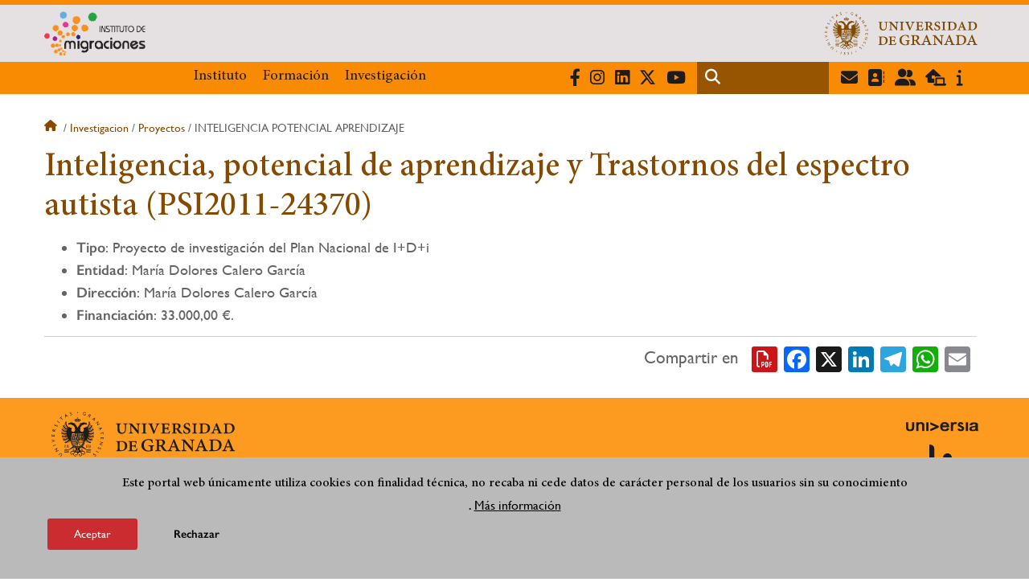

--- FILE ---
content_type: image/svg+xml
request_url: https://migraciones.ugr.es/sites/centros/imigraciones/public/color/ugr-6e1ae67c/universia.svg
body_size: 3273
content:
<svg id="ab1723a0-9fe0-41ba-a665-600e9e67e07e" data-name="Capa 1" xmlns="http://www.w3.org/2000/svg" viewBox="0 0 342.44 47.22"><defs><style>.e892fa8e-aa9b-41af-872e-9f36330797e0,.ec3456f3-4071-4f32-924e-17e203b66e29{fill:#1C1C1C;}.e892fa8e-aa9b-41af-872e-9f36330797e0{fill-rule:evenodd;}</style></defs><title>universia</title><path class="e892fa8e-aa9b-41af-872e-9f36330797e0" d="M11.6,2.85V28.5q0,11.11,8.86,11.11T29.32,28.5V2.85H39.76V28.73A28.69,28.69,0,0,1,38.41,38a15.46,15.46,0,0,1-4.5,6.29q-5.28,4.53-13.45,4.54c-5.42,0-9.88-1.52-13.41-4.54A16,16,0,0,1,2.45,38q-1.29-3.12-1.29-9.27V2.85Z" transform="translate(-1.16 -1.6)"/><path class="e892fa8e-aa9b-41af-872e-9f36330797e0" d="M49.24,2.85H59.72V7A17.18,17.18,0,0,1,72.06,1.6c5.25,0,9.35,1.65,12.29,4.91q3.81,4.19,3.81,13.63V47.55H77.68v-25c0-4.41-.63-7.45-1.86-9.14s-3.41-2.57-6.59-2.57c-3.47,0-5.92,1.14-7.38,3.4S59.72,20.41,59.72,26V47.55H49.24Z" transform="translate(-1.16 -1.6)"/><rect class="ec3456f3-4071-4f32-924e-17e203b66e29" x="95.94" y="1.24" width="10.44" height="44.7"/><path class="e892fa8e-aa9b-41af-872e-9f36330797e0" d="M205.7,27.62H173.32a13.52,13.52,0,0,0,3.62,8.78,11.09,11.09,0,0,0,8.21,3.21,10.76,10.76,0,0,0,6.44-1.84A26.48,26.48,0,0,0,197.31,31l8.8,4.86a34.41,34.41,0,0,1-4.31,5.92,23.71,23.71,0,0,1-4.87,4,20.16,20.16,0,0,1-5.61,2.3,28.13,28.13,0,0,1-6.55.73q-10.1,0-16.23-6.43t-6.12-17.16q0-10.6,5.93-17.17T184.22,1.6q10,0,15.77,6.3t5.75,17.29ZM195,19.18q-2.19-8.26-10.53-8.26a10.49,10.49,0,0,0-3.57.6,9.77,9.77,0,0,0-3.06,1.65,10.41,10.41,0,0,0-2.32,2.57A12,12,0,0,0,174,19.18Z" transform="translate(-1.16 -1.6)"/><path class="e892fa8e-aa9b-41af-872e-9f36330797e0" d="M213.67,2.85h10.44v4a19.69,19.69,0,0,1,5.1-4.08A11.74,11.74,0,0,1,234.6,1.6a17,17,0,0,1,8.62,2.66l-4.77,9.46a10,10,0,0,0-5.81-2.11q-8.53,0-8.53,12.76V47.55H213.67Z" transform="translate(-1.16 -1.6)"/><path class="e892fa8e-aa9b-41af-872e-9f36330797e0" d="M273.48,10.46,264.85,15q-2-4.12-5.05-4.13a3.43,3.43,0,0,0-2.46,1,3,3,0,0,0-1,2.38c0,1.72,2,3.41,6,5.1q8.29,3.54,11.18,6.52a11.12,11.12,0,0,1,2.87,8,14,14,0,0,1-4.83,10.83,16.52,16.52,0,0,1-11.31,4.13q-11.35,0-16.1-11l8.91-4.07a18.68,18.68,0,0,0,2.83,4.07,6.43,6.43,0,0,0,4.54,1.76c3.54,0,5.29-1.59,5.29-4.78,0-1.83-1.36-3.55-4.08-5.14l-3.15-1.52c-1.06-.48-2.12-1-3.2-1.5a19.55,19.55,0,0,1-6.4-4.41,10.78,10.78,0,0,1-2.37-7.21,12.73,12.73,0,0,1,4-9.64,14.3,14.3,0,0,1,10-3.81q8.67,0,12.89,8.86" transform="translate(-1.16 -1.6)"/><rect class="ec3456f3-4071-4f32-924e-17e203b66e29" x="283.19" y="1.24" width="10.43" height="44.7"/><path class="e892fa8e-aa9b-41af-872e-9f36330797e0" d="M329.15,30.9c0,2.58-.34,9.9-9.68,9.9-3.86,0-7.32-1.08-7.32-5.48s3.37-5.59,7.07-6.34,7.91-.74,9.93-2.5ZM314.49,17.74c.43-4.66,3.37-6.48,7.91-6.48,4.21,0,7.74.74,7.74,5.82,0,4.83-6.81,4.58-14.13,5.66S301.2,26.07,301.2,35.81c0,8.82,6.56,12.9,14.81,12.9,5.3,0,10.85-1.41,14.63-5.33a18,18,0,0,0,.85,4.17H343.6c-1.09-1.74-1.51-5.66-1.51-9.58V15.59c0-10.33-10.43-12.24-19.1-12.24-9.76,0-19.77,3.33-20.44,14.39Z" transform="translate(-1.16 -1.6)"/><polygon class="e892fa8e-aa9b-41af-872e-9f36330797e0" points="114.81 35.36 140.18 23.79 114.81 12.27 114.81 0.66 155.27 20.12 155.29 27.61 114.81 46.92 114.81 35.36"/></svg>
